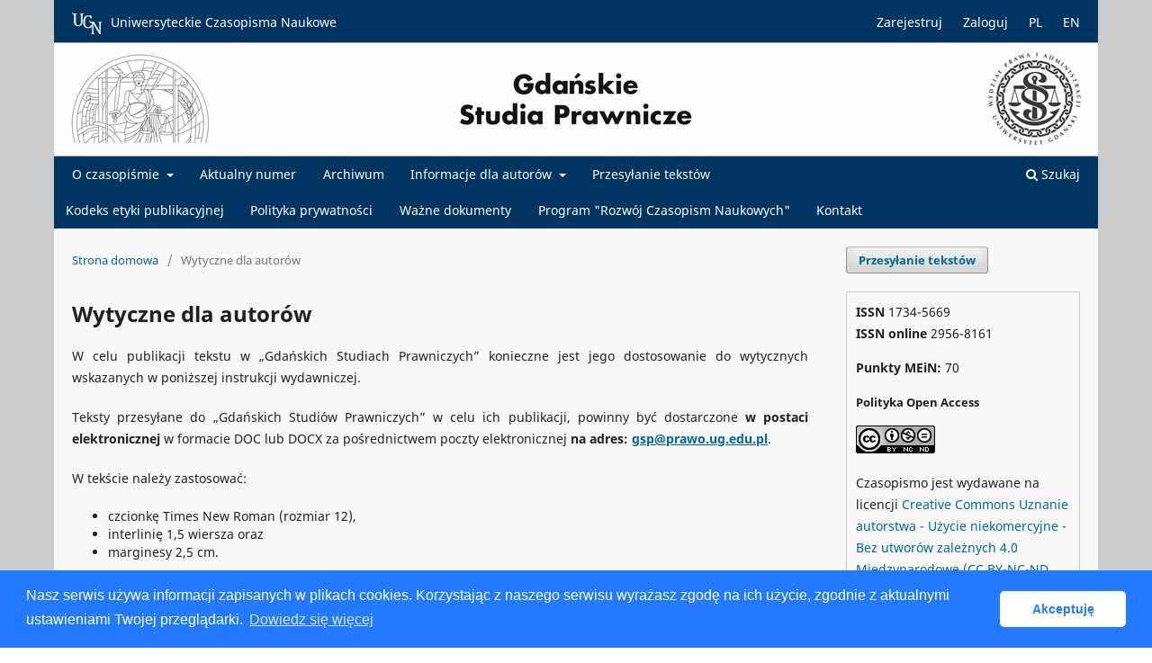

--- FILE ---
content_type: text/html; charset=utf-8
request_url: https://gsp.ug.edu.pl/index.php/gdanskie_studia_prawnicze/Wytyczne
body_size: 22395
content:
<!DOCTYPE html>
<html lang="pl-PL" xml:lang="pl-PL">
<head>
	<meta charset="utf-8">
	<meta name="viewport" content="width=device-width, initial-scale=1.0">
	<title>
		Wytyczne dla autorów
							| Gdańskie Studia Prawnicze
			</title>

	
<meta name="generator" content="Open Journal Systems 3.3.0.21" />
<link rel="stylesheet" type="text/css" href="//cdnjs.cloudflare.com/ajax/libs/cookieconsent2/3.0.3/cookieconsent.min.css" />
<script src="//cdnjs.cloudflare.com/ajax/libs/cookieconsent2/3.0.3/cookieconsent.min.js"></script>
<script>
window.addEventListener("load", function(){
window.cookieconsent.initialise({
  "palette": {
    "popup": {
      "background": "#237afc"
    },
    "button": {
      "background": "#fff",
      "text": "#237afc"
    }
  },
  "theme": "classic",
  "content": {
    "message": "Nasz serwis używa informacji zapisanych w plikach cookies. Korzystając z naszego serwisu wyrażasz zgodę na ich użycie, zgodnie z aktualnymi ustawieniami Twojej przeglądarki.",
    "dismiss": "Akceptuję",
    "link": "Dowiedz się więcej",
    "href": "https://ug.edu.pl/polityka_ws_cookies"
  }
})});
</script>
	<link rel="stylesheet" href="https://gsp.ug.edu.pl/index.php/gdanskie_studia_prawnicze/$$$call$$$/page/page/css?name=stylesheet" type="text/css" /><link rel="stylesheet" href="https://gsp.ug.edu.pl/index.php/gdanskie_studia_prawnicze/$$$call$$$/page/page/css?name=font" type="text/css" /><link rel="stylesheet" href="https://gsp.ug.edu.pl/lib/pkp/styles/fontawesome/fontawesome.css?v=3.3.0.21" type="text/css" /><link rel="stylesheet" href="https://gsp.ug.edu.pl/public/journals/29/styleSheet.css?d=2022-01-17+22%3A32%3A10" type="text/css" /><link rel="stylesheet" href="https://gsp.ug.edu.pl/public/site/styleSheet.css?v=3.3.0.21" type="text/css" />
</head>
<body class="pkp_page_Wytyczne pkp_op_index has_site_logo" dir="ltr">

	<div class="pkp_structure_page">

				<header class="pkp_structure_head" id="headerNavigationContainer" role="banner">
						
 <nav class="cmp_skip_to_content" aria-label="Skocz do treści">
	<a href="#pkp_content_main">Przejdź do sekcji głównej</a>
	<a href="#siteNav">Przejdź do głównego menu</a>
		<a href="#pkp_content_footer">Przejdź do stopki</a>
</nav>

			<div class="pkp_head_wrapper">

				<div class="pkp_site_name_wrapper">
					<button class="pkp_site_nav_toggle">
						<span>Open Menu</span>
					</button>
										<div class="pkp_site_name">
																<a href="						https://gsp.ug.edu.pl/index.php/gdanskie_studia_prawnicze/index
					" class="is_img">
							<img src="https://gsp.ug.edu.pl/public/journals/29/pageHeaderLogoImage_pl_PL.jpg" width="1160" height="125" alt="Logo GSP" />
						</a>
										</div>
				</div>

				
				<nav class="pkp_site_nav_menu" aria-label="Nawigacja">
					<a id="siteNav"></a>
					<div class="pkp_navigation_primary_row">
						<div class="pkp_navigation_primary_wrapper">
																				<ul id="navigationPrimary" class="pkp_navigation_primary pkp_nav_list">
								<li class="">
				<a href="https://gsp.ug.edu.pl/index.php/gdanskie_studia_prawnicze/Czasopismo">
					O czasopiśmie
				</a>
									<ul>
																					<li class="">
									<a href="https://gsp.ug.edu.pl/index.php/gdanskie_studia_prawnicze/Misja">
										Misja, cele oraz zakres tematyczny czasopisma
									</a>
								</li>
																												<li class="">
									<a href="https://gsp.ug.edu.pl/index.php/gdanskie_studia_prawnicze/Historia">
										Historia czasopisma 
									</a>
								</li>
																												<li class="">
									<a href="https://gsp.ug.edu.pl/index.php/gdanskie_studia_prawnicze/Redakcja">
										Kolegium redakcyjne
									</a>
								</li>
																												<li class="">
									<a href="https://gsp.ug.edu.pl/index.php/gdanskie_studia_prawnicze/Rada">
										Rada naukowa 
									</a>
								</li>
																												<li class="">
									<a href="https://gsp.ug.edu.pl/index.php/gdanskie_studia_prawnicze/recenzenci">
										Recenzenci
									</a>
								</li>
																												<li class="">
									<a href="https://gsp.ug.edu.pl/index.php/gdanskie_studia_prawnicze/OpenAccess">
										Polityka Open Access & Archiwizowanie
									</a>
								</li>
																		</ul>
							</li>
								<li class="">
				<a href="https://gsp.ug.edu.pl/index.php/gdanskie_studia_prawnicze/issue/current">
					Aktualny numer
				</a>
							</li>
								<li class="">
				<a href="https://gsp.ug.edu.pl/index.php/gdanskie_studia_prawnicze/issue/archive">
					Archiwum
				</a>
							</li>
								<li class="">
				<a href="https://gsp.ug.edu.pl/index.php/gdanskie_studia_prawnicze/autorzy">
					Informacje dla autorów
				</a>
									<ul>
																					<li class="">
									<a href="https://gsp.ug.edu.pl/index.php/gdanskie_studia_prawnicze/Wytyczne">
										Wytyczne dla autorów
									</a>
								</li>
																												<li class="">
									<a href="https://gsp.ug.edu.pl/index.php/gdanskie_studia_prawnicze/Recenzja">
										Proces recenzji
									</a>
								</li>
																												<li class="">
									<a href="https://gsp.ug.edu.pl/index.php/gdanskie_studia_prawnicze/Oplaty">
										Opłaty publikacyjne
									</a>
								</li>
																												<li class="">
									<a href="https://gsp.ug.edu.pl/index.php/gdanskie_studia_prawnicze/Plan">
										Plan wydawniczy
									</a>
								</li>
																		</ul>
							</li>
								<li class="">
				<a href="https://gsp.ug.edu.pl/index.php/gdanskie_studia_prawnicze/about/submissions">
					Przesyłanie tekstów
				</a>
							</li>
								<li class="">
				<a href="https://gsp.ug.edu.pl/index.php/gdanskie_studia_prawnicze/Kodeks">
					Kodeks etyki publikacyjnej
				</a>
							</li>
								<li class="">
				<a href="https://gsp.ug.edu.pl/index.php/gdanskie_studia_prawnicze/Prywatnosc">
					Polityka prywatności
				</a>
							</li>
								<li class="">
				<a href="https://gsp.ug.edu.pl/index.php/gdanskie_studia_prawnicze/Dokumenty">
					Ważne dokumenty
				</a>
							</li>
								<li class="">
				<a href="https://gsp.ug.edu.pl/index.php/gdanskie_studia_prawnicze/rozwojczasopismnaukowych">
					Program "Rozwój Czasopism Naukowych"
				</a>
							</li>
								<li class="">
				<a href="https://gsp.ug.edu.pl/index.php/gdanskie_studia_prawnicze/about/contact">
					Kontakt
				</a>
							</li>
			</ul>

				

																						<div class="pkp_navigation_search_wrapper">
									<a href="https://gsp.ug.edu.pl/index.php/gdanskie_studia_prawnicze/search" class="pkp_search pkp_search_desktop">
										<span class="fa fa-search" aria-hidden="true"></span>
										Szukaj
									</a>
								</div>
													</div>
					</div>
					<div class="pkp_navigation_user_wrapper" id="navigationUserWrapper">
							<ul id="navigationUser" class="pkp_navigation_user pkp_nav_list">
								<li class="profile">
				<a href="https://gsp.ug.edu.pl/index.php/gdanskie_studia_prawnicze/user/register">
					Zarejestruj
				</a>
							</li>
								<li class="profile">
				<a href="https://gsp.ug.edu.pl/index.php/gdanskie_studia_prawnicze/login">
					Zaloguj
				</a>
							</li>
															<li class="profile">
				<a href="https://gsp.ug.edu.pl/index.php/gdanskie_studia_prawnicze/user/setLocale/pl_PL">
					PL
				</a>
							</li>
								<li class="profile">
				<a href="https://gsp.ug.edu.pl/index.php/gdanskie_studia_prawnicze/user/setLocale/en_US">
					EN
				</a>
							</li>
			</ul>

					</div>
				</nav>

                                <div class="ww_powrot">
				<a href="https://czasopisma.bg.ug.edu.pl"><img src="https://czasopisma.bg.ug.edu.pl/app/images/btn-ucn.png" class="btn-ucn">Uniwersyteckie Czasopisma Naukowe</a>
                                </div>

			</div><!-- .pkp_head_wrapper -->
		</header><!-- .pkp_structure_head -->

						<div class="pkp_structure_content has_sidebar">
			<div class="pkp_structure_main" role="main">
				<a id="pkp_content_main"></a>

<nav class="cmp_breadcrumbs" role="navigation" aria-label="Jesteś tutaj:">
	<ol>
		<li>
			<a href="https://gsp.ug.edu.pl/index.php/gdanskie_studia_prawnicze/index">
				Strona domowa
			</a>
			<span class="separator">/</span>
		</li>
		<li class="current">
			<span aria-current="page">
									Wytyczne dla autorów
							</span>
		</li>
	</ol>
</nav>


<div class="page">
	<h1 class="page_title">Wytyczne dla autorów</h1>
	<p style="text-align: justify;">W celu publikacji tekstu w „Gdańskich Studiach Prawniczych” konieczne jest jego dostosowanie do wytycznych wskazanych w poniższej instrukcji wydawniczej.</p>
<p style="text-align: justify;">Teksty przesyłane do&nbsp;„Gdańskich Studiów Prawniczych” w&nbsp;celu ich publikacji, powinny być dostarczone&nbsp;<strong>w postaci elektronicznej&nbsp;</strong>w&nbsp;formacie DOC lub DOCX za pośrednictwem poczty elektronicznej&nbsp;<strong>na&nbsp;adres:&nbsp;</strong><a href="mailto:gsp@prawo.univ.gda.pl"><strong>gsp@prawo.ug.edu.pl</strong></a>.</p>
<p style="text-align: justify;">W tekście należy zastosować:</p>
<ul style="text-align: justify;">
<li class="show">czcionkę Times New Roman (rozmiar 12),</li>
<li class="show">interlinię 1,5 wiersza oraz&nbsp;</li>
<li class="show">marginesy 2,5 cm.</li>
</ul>
<p style="text-align: justify;">Wraz z&nbsp;tekstem autor powinien przesłać również:</p>
<ul style="text-align: justify;">
<li class="show"><strong>adres zamieszkania&nbsp;</strong>(lub adres do&nbsp;korespondencji - jeśli adres ten jest inny),&nbsp;</li>
<li class="show"><strong>numer telefonu</strong>,&nbsp;</li>
<li class="show"><strong>adres e-mail,&nbsp;</strong></li>
<li class="show"><strong>tytuł naukowy, stopień naukowy oraz&nbsp;nazwę instytucji, w&nbsp;której jest zatrudniony</strong>,</li>
<li class="show"><strong>numer ORCID.</strong></li>
</ul>
<p style="text-align: justify;">Do każdego artykułu/glosy powinna być załączona bibliografia w&nbsp;porządku alfabetycznym, według nazwisk autorów. &nbsp;</p>
<p style="text-align: justify;"><strong><u>ARTYKUŁY</u></strong></p>
<p style="text-align: justify;">Do&nbsp;<strong>każdego artykułu</strong>&nbsp;składanego&nbsp;<u>w&nbsp;języku polskim</u>&nbsp;należy dołączyć:</p>
<ul style="text-align: justify;">
<li class="show"><strong>streszczenie w&nbsp;języku angielskim oraz&nbsp;w języku polskim (400 – 1.000 znaków) – bez cytatów,</strong></li>
<li class="show"><strong>od 2 do&nbsp;5 słów kluczowych w&nbsp;języku angielskim oraz&nbsp;w języku polskim (w porządku alfabetycznym)</strong>,</li>
<li class="show"><strong>tytuł artykułu w&nbsp;języku angielskim.</strong></li>
</ul>
<p style="text-align: justify;">W przypadku artykułów składanych&nbsp;<u>w języku obcym</u>&nbsp;wystarczy załączyć streszczenie, słowa kluczowe oraz&nbsp;tytuł artykułu&nbsp;<u>w języku angielskim</u>.&nbsp;</p>
<p style="text-align: justify;"><strong>Objętość</strong>&nbsp;<strong>artykułu</strong>&nbsp;powinna mieścić się w&nbsp;przedziale&nbsp;<strong>od</strong>&nbsp;<strong>15.000 do&nbsp;40.000 znaków</strong>&nbsp;(liczonych ze&nbsp;spacjami i&nbsp;przypisami).</p>
<p style="text-align: justify;">Artykuł powinien zawierać:</p>
<ul style="text-align: justify;">
<li class="show">wprowadzenie,</li>
<li class="show">tekst główny (w stosownych przypadkach z podziałem na sekcje – proszę używać cyfr arabskich 1, 1.1., 1.2.),</li>
<li class="show">wnioski.</li>
</ul>
<p style="text-align: justify;"><strong><u>GLOSA</u></strong></p>
<p style="text-align: justify;">Do&nbsp;<strong>każdej glosy</strong>&nbsp;składanej w języku polskim należy dołączyć:</p>
<ul style="text-align: justify;">
<li class="show"><strong>streszczenie w&nbsp;języku angielskim i&nbsp;w języku polskim&nbsp;(400 - 1000 znaków),</strong></li>
<li class="show"><strong>od 2 do&nbsp;5 słów kluczowych w&nbsp;języku angielskim oraz&nbsp;w języku polskim&nbsp;</strong>(w porządku alfabetycznym),</li>
<li class="show"><strong>tytuł glosy w&nbsp;języku angielskim,</strong></li>
<li class="show"><strong>tezy do glosy&nbsp;</strong>(tezy powinny być nadesłane w&nbsp;oddzielnym pliku).</li>
</ul>
<p style="text-align: justify;">W przypadku glos składanych&nbsp;<u>w języku obcym</u>&nbsp;wystarczy załączyć streszczenie, słowa kluczowe, tytuł opracowania oraz&nbsp;tezy&nbsp;<u>w języku angielskim</u>.&nbsp;</p>
<p style="text-align: justify;"><strong>Objętość glosy</strong>&nbsp;powinna zawierać się&nbsp;<strong>w&nbsp;przedziale od&nbsp;15.000 do 20.000 znaków</strong>&nbsp;(liczonych ze&nbsp;spacjami i&nbsp;przypisami).</p>
<p style="text-align: justify;">W&nbsp;treści&nbsp;glosy&nbsp;stan faktyczny nie powinien być zbyt obszerny. Istotne natomiast są te jego elementy, które są potrzebne dla analizy samego orzeczenia. Tekst glosy nie powinien być dzielony punktami czy śródtytułami.</p>
<p style="text-align: justify;">Glosę należy poprzedzić&nbsp;<strong>sygnaturą orzeczenia</strong>&nbsp;oraz&nbsp;<strong>jego tezą</strong>, a także wyróżnić je&nbsp;<strong>tekstem pogrubionym.&nbsp;</strong>Jednocześnie autor powinien wskazać&nbsp;<strong>tytuł glosy</strong>, który zostanie umieszczony przed sygnaturą orzeczenia oraz&nbsp;w skorowidzu tematycznym.</p>
<p style="text-align: justify;"><strong>W konsekwencji, tytuł glosy składa się z&nbsp;2 elementów – pierwszy określa przedmiot glosy, drugi natomiast wskazuje orzeczenie, komentowane w&nbsp;glosie.&nbsp;</strong></p>
<p style="text-align: justify;">Przykład tytułu glosy:</p>
<p style="text-align: justify;"><strong>Ograniczenia ustawodawcy w&nbsp;kształtowaniu zadań jednostki samorządu terytorialnego</strong></p>
<p style="text-align: justify;"><strong>Wyrok Trybunału Konstytucyjnego z&nbsp;dnia 15 sierpnia 2008 r., K 10/08</strong></p>
<p style="text-align: justify;">Redakcja zastrzega sobie prawo do&nbsp;dokonania zmian zaproponowanego tytułu glosy.</p>
<p style="text-align: justify;">Teza glosy to&nbsp;<strong>najważniejsze twierdzenia&nbsp;<u>autora</u></strong>&nbsp;wyrażone w&nbsp;glosie (nie składu orzekającego). Do&nbsp;glosy należy dołączyć co najmniej jedną tezę.</p>
<p style="text-align: justify;"><strong><u>VARIA</u></strong></p>
<p style="text-align: justify;"><strong>Objętość&nbsp;recenzji, not, omówień wydarzeń, sprawozdań, itp.</strong>&nbsp;nie powinna przekraczać&nbsp;<strong>10.000 znaków.</strong></p>
<p style="text-align: justify;"><strong><u>Przypisy</u></strong></p>
<p style="text-align: justify;">Należy stosować przypisy dolne, formułując je możliwie jasno i zwięźle. Odnośnik do przypisu należy umieścić w tekście bezpośrednio przed poprzedzającym go znakiem interpunkcyjnym:</p>
<p style="text-align: justify;">Np. Trybunał Konstytucyjny został utworzony w Polsce w 1982 roku<strong><sup>3</sup>.</strong></p>
<p style="text-align: justify;">Jeżeli przypis stosujemy w środku zdania, to odnośnik do przypisu należy umieścić przed, a nie po przecinku.</p>
<p style="text-align: justify;">Wszystkie przypisy rozpoczynamy wielką literą i kończymy kropką (niezależnie od tego, czy przypis obejmuje pojedyncze słowo, wyrażenie czy też bardziej złożone zdanie). Wyjątek w tym zakresie odnosi się do sytuacji, gdy przypis obejmuje wyłącznie adres strony internetowej lub adres email:</p>
<p style="text-align: justify;">Np.:</p>
<p style="text-align: justify;"><sup>1&nbsp;</sup>Zasada ta została wyrażona wprost w Konstytucji Rzeczypospolitej Polskiej.</p>
<p style="text-align: justify;"><sup>2&nbsp;</sup>Pełny tekst projektu dostępny jest pod adresem: www.sejm.gov.pl.</p>
<p style="text-align: justify;"><sup>3&nbsp;</sup>www.sejm.gov.pl</p>
<p style="text-align: justify;"><strong><u>Przypis do publikacji książkowej</u></strong></p>
<p style="text-align: justify;">– inicjał(y) i nazwisko autora, po których następuje przecinek;</p>
<p style="text-align: justify;">– tytuł publikacji zapisany kursywą i – w stosownych przypadkach – wskazanie numeru wydania;</p>
<p style="text-align: justify;">– wskazanie miejsca wydania, roku wydania oraz odpowiednich stron;</p>
<p style="text-align: justify;">Np. A. Rytel, A. Gajda,&nbsp;<em>Prawo konstytucyjne</em>, Gdańsk 2018, s. 17.</p>
<p style="text-align: justify;"><strong><u>Przypis do rozdziału w książce</u></strong></p>
<p style="text-align: justify;">– inicjał(y) i nazwisko autora, po których następuje przecinek;</p>
<p style="text-align: justify;">– tytuł publikacji, do której się odnosimy (rozdziału, artykułu) zapisany kursywą, po której następuje przecinek oraz „[w:]”, a następnie wskazanie tytułu książki, w której została zawarta publikacja;</p>
<p style="text-align: justify;">– wskazanie miejsca wydania, roku wydania oraz odpowiednich stron;</p>
<p style="text-align: justify;">Np. A. Rytel,&nbsp;<em>Budżet partycypacyjny</em>, [w:]<em>&nbsp;Demokracja partcypacyjna</em>, red. P. Uziębło, Gdańsk 2017, s. 13-15.</p>
<p style="text-align: justify;"><strong><u>Przypis do artykułu opublikowanego w czasopiśmie</u></strong></p>
<ul style="text-align: justify;">
<li class="show">inicjał(y) i nazwisko autora, po których następuje przecinek;</li>
<li class="show">tytuł artykułu opublikowanego w czasopiśmie, po którym następuje przecinek,</li>
<li class="show">tytuł czasopisma ujęty w cudzysłów,</li>
<li class="show">rok publikacji,</li>
<li class="show">numer,</li>
<li class="show">strona/y.</li>
</ul>
<p style="text-align: justify;">Np. A. Rytel,&nbsp;<em>Aktualne problem sądownictwa konstytucyjnego w Polsce</em>, “Gdańskie Studia Prawnicze” 2018, nr 4, s. 34.</p>
</div>

	</div><!-- pkp_structure_main -->

									<div class="pkp_structure_sidebar left" role="complementary" aria-label="Pasek boczny">
				<div class="pkp_block block_make_submission">
	<h2 class="pkp_screen_reader">
		Przesyłanie tekstów
	</h2>

	<div class="content">
		<a class="block_make_submission_link" href="https://gsp.ug.edu.pl/index.php/gdanskie_studia_prawnicze/about/submissions">
			Przesyłanie tekstów
		</a>
	</div>
</div>
<div class="pkp_block block_custom" id="customblock-dodatkowe">
	<h2 class="title pkp_screen_reader">dodatkowe</h2>
	<div class="content">
		<p><strong>ISSN&nbsp;</strong>1734-5669<br><strong>ISSN online</strong> 2956-8161</p>
<p><strong>Punkty MEiN: </strong>70</p>
<p><span style="font-size: small;"><strong>Polityka Open Access</strong></span></p>
<p><strong><a href="http://creativecommons.org/licenses/by-nc-nd/3.0/" rel="license"><img style="border-width: 0;" src="https://i.creativecommons.org/l/by-nc-nd/3.0/88x31.png" alt="Creative Commons License"></a></strong></p>
<p>Czasopismo jest wydawane na licencji <a href="https://creativecommons.org/licenses/by-nc-nd/4.0/deed.pl">Creative Commons <span class="cc-license-title">Uznanie autorstwa - Użycie niekomercyjne - Bez utworów zależnych 4.0 Międzynarodowe</span>&nbsp;</a><span class="cc-license-identifier"><a href="https://creativecommons.org/licenses/by-nc-nd/4.0/deed.pl">(CC BY-NC-ND 4.0)</a>.</span></p>
<p>&nbsp;</p>
	</div>
</div>
<div class="pkp_block block_web_feed">
	<h2 class="title">Aktualny numer</h2>
	<div class="content">
		<ul>
			<li>
				<a href="https://gsp.ug.edu.pl/index.php/gdanskie_studia_prawnicze/gateway/plugin/WebFeedGatewayPlugin/atom">
					<img src="https://gsp.ug.edu.pl/lib/pkp/templates/images/atom.svg" alt="Logo Atom">
				</a>
			</li>
			<li>
				<a href="https://gsp.ug.edu.pl/index.php/gdanskie_studia_prawnicze/gateway/plugin/WebFeedGatewayPlugin/rss2">
					<img src="https://gsp.ug.edu.pl/lib/pkp/templates/images/rss20_logo.svg" alt="Logo RSS2">
				</a>
			</li>
			<li>
				<a href="https://gsp.ug.edu.pl/index.php/gdanskie_studia_prawnicze/gateway/plugin/WebFeedGatewayPlugin/rss">
					<img src="https://gsp.ug.edu.pl/lib/pkp/templates/images/rss10_logo.svg" alt="Logo RSS1">
				</a>
			</li>
		</ul>
	</div>
</div>

			</div><!-- pkp_sidebar.left -->
			</div><!-- pkp_structure_content -->

<div class="pkp_structure_footer_wrapper" role="contentinfo">
	<a id="pkp_content_footer"></a>

	<div class="pkp_structure_footer">

					<div class="pkp_footer_content">
				<p>"Gdańskie Studia Prawnicze"</p>
<p>Wydział Prawa i Administracji Uniwersytetu Gdańskiego</p>
<p>ul. Bażyńskiego 6, 80-980 Gdańsk</p>
<p>ISSN: 1734-5669</p>
<p>gsp@prawo.ug.edu.pl</p>
			</div>
		
		<div class="pkp_brand_footer" role="complementary">
			<a href="https://gsp.ug.edu.pl/index.php/gdanskie_studia_prawnicze/about/aboutThisPublishingSystem">
				<img alt="Więcej informacji o systemie publikacji, Platformie i Obiegu OJS/PKP." src="https://gsp.ug.edu.pl/templates/images/ojs_brand.png">
			</a>
		</div>
	</div>
</div><!-- pkp_structure_footer_wrapper -->

</div><!-- pkp_structure_page -->

<script src="https://gsp.ug.edu.pl/lib/pkp/lib/vendor/components/jquery/jquery.min.js?v=3.3.0.21" type="text/javascript"></script><script src="https://gsp.ug.edu.pl/lib/pkp/lib/vendor/components/jqueryui/jquery-ui.min.js?v=3.3.0.21" type="text/javascript"></script><script src="https://gsp.ug.edu.pl/plugins/themes/bugCzas/js/lib/popper/popper.js?v=3.3.0.21" type="text/javascript"></script><script src="https://gsp.ug.edu.pl/plugins/themes/bugCzas/js/lib/bootstrap/util.js?v=3.3.0.21" type="text/javascript"></script><script src="https://gsp.ug.edu.pl/plugins/themes/bugCzas/js/lib/bootstrap/dropdown.js?v=3.3.0.21" type="text/javascript"></script><script src="https://gsp.ug.edu.pl/plugins/themes/bugCzas/js/main.js?v=3.3.0.21" type="text/javascript"></script><script type="text/javascript">
(function (w, d, s, l, i) { w[l] = w[l] || []; var f = d.getElementsByTagName(s)[0],
j = d.createElement(s), dl = l != 'dataLayer' ? '&l=' + l : ''; j.async = true; 
j.src = 'https://www.googletagmanager.com/gtag/js?id=' + i + dl; f.parentNode.insertBefore(j, f); 
function gtag(){dataLayer.push(arguments)}; gtag('js', new Date()); gtag('config', i); })
(window, document, 'script', 'dataLayer', 'UA-2971519-10');
</script>


</body>
</html>
